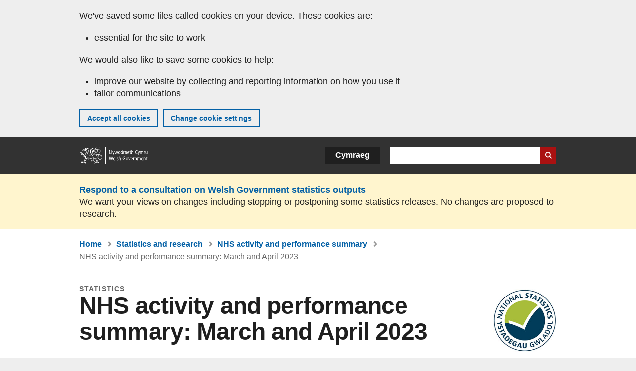

--- FILE ---
content_type: text/html; charset=UTF-8
request_url: https://www.gov.wales/nhs-activity-and-performance-summary-march-and-april-2023
body_size: 7932
content:

<!DOCTYPE html>
<html lang="en" dir="ltr" prefix="og: https://ogp.me/ns#">
  <head>
          <meta charset="utf-8" />
<script>(function(w,d,s,l,i){w[l]=w[l]||[];w[l].push({'gtm.start':
         new Date().getTime(),event:'gtm.js'});var f=d.getElementsByTagName(s)[0],
         j=d.createElement(s),dl=l!='dataLayer'?'&amp;l='+l:'';j.async=true;j.src=
         'https://www.googletagmanager.com/gtm.js?id='+i+dl;f.parentNode.insertBefore(j,f);
         })(window,document,'script','dataLayer','GTM-MBLNKRW');</script>
<meta name="description" content="Report summarising data on activity and performance in the Welsh NHS for March and April 2023." />
<meta property="og:site_name" content="GOV.WALES" />
<meta property="og:type" content="website" />
<meta property="og:url" content="https://www.gov.wales/nhs-activity-and-performance-summary-march-and-april-2023" />
<meta property="og:image" content="https://www.gov.wales//themes/custom/govwales/images/content/og-global-1200.png" />
<meta name="twitter:card" content="summary" />
<meta name="twitter:description" content="Report summarising data on activity and performance in the Welsh NHS for March and April 2023." />
<meta name="twitter:title" content="NHS activity and performance summary: March and April 2023 | GOV.WALES" />
<meta name="twitter:image" content="https://www.gov.wales//themes/custom/govwales/images/content/og-global-120.png" />
<meta name="baggage" content="sentry-trace_id=07dec14f2452430791f2d53086f3e445,sentry-sample_rand=0.083027,sentry-public_key=00113d51a9464a1cb95a4ce91eeab326,sentry-org_id=448768,sentry-environment=production" />
<meta name="sentry-trace" content="07dec14f2452430791f2d53086f3e445-865d88de0a1c4ca9" />
<meta name="traceparent" content="" />
<meta name="Generator" content="Drupal 11 (https://www.drupal.org)" />
<meta name="MobileOptimized" content="width" />
<meta name="HandheldFriendly" content="true" />
<meta name="viewport" content="width=device-width, initial-scale=1.0" />
<meta name="facebook-domain-verification" content="l48d96ofv81rzfrotwtk2ffi6ue56v" />
<link rel="alternate" hreflang="en" href="https://www.gov.wales/nhs-activity-and-performance-summary-march-and-april-2023" />
<link rel="alternate" hreflang="cy" href="https://www.llyw.cymru/crynodeb-perfformiad-gweithgaredd-y-gig-mawrth-ac-ebrill-2023" />
<link rel="canonical" href="https://www.gov.wales/nhs-activity-and-performance-summary-march-and-april-2023" />
<link rel="shortlink" href="https://www.gov.wales/node/51076" />

      <link rel="icon" type="image/ico"  href="/favicon.ico" >
      <link rel="shortcut icon" href="/favicon.ico" type="image/x-icon">
      <link rel="apple-touch-icon-precomposed" sizes="180x180" href="/themes/custom/govwales/favicon/apple-touch-icon-180x180-precomposed.png">
      <link rel="apple-touch-icon-precomposed" sizes="152x152" href="/themes/custom/govwales/favicon/apple-touch-icon-152x152-precomposed.png">
      <link rel="apple-touch-icon-precomposed" sizes="144x144" href="/themes/custom/govwales/favicon/apple-touch-icon-144x144-precomposed.png">
      <link rel="apple-touch-icon-precomposed" sizes="120x120" href="/themes/custom/govwales/favicon/apple-touch-icon-120x120-precomposed.png">
      <link rel="apple-touch-icon-precomposed" sizes="114x114" href="/themes/custom/govwales/favicon/apple-touch-icon-114x114-precomposed.png">
      <link rel="apple-touch-icon-precomposed" sizes="76x76" href="/themes/custom/govwales/favicon/apple-touch-icon-76x76-precomposed.png">
      <link rel="apple-touch-icon-precomposed" sizes="72x72" href="/themes/custom/govwales/favicon/apple-touch-icon-72x72-precomposed.png">
      <link rel="apple-touch-icon-precomposed" href="/themes/custom/govwales/favicon/apple-touch-icon-precomposed.png">
      <link rel="icon" sizes="192x192" href="/themes/custom/govwales/favicon/touch-icon-192.png">
      <link rel="icon" sizes="32x32" href="/themes/custom/govwales/favicon/favicon-32.png">
      <link rel="icon" sizes="48x48" href="/themes/custom/govwales/favicon/favicon-48.png">
      <meta name="msapplication-TileColor" content="#b60404">
      <meta name="msapplication-TileImage" content="/themes/custom/govwales/favicon/ms-icon-144x144.png">
      <title>NHS activity and performance summary: March and April 2023 | GOV.WALES</title>
      <link rel="stylesheet" media="all" href="/sites/default/files/css/css_sfF7vwSBIsISJZ-puQz4r4r5dknoetoP4bz4i7yNdGw.css?delta=0&amp;language=en&amp;theme=govwales&amp;include=eJxNzUEOwyAMRNELQThSZMAlqA5GjGmV25dNm27_k2aKvt4kjJA1zZObwfummb3U9oQrXy6ikSThL8HIKqwmP1iYwD_aUY33pO1RSzBViTQ87FrkOg0qg_qxLsfsJNtdttn6jFJxcHa4YHyGuIY_EtpBHQ" />
<link rel="stylesheet" media="all" href="/sites/default/files/css/css_k4DMzarq_2p0yUb5ms1Tbnn-rD2K_43O7yzOWX26iMY.css?delta=1&amp;language=en&amp;theme=govwales&amp;include=eJxNzUEOwyAMRNELQThSZMAlqA5GjGmV25dNm27_k2aKvt4kjJA1zZObwfummb3U9oQrXy6ikSThL8HIKqwmP1iYwD_aUY33pO1RSzBViTQ87FrkOg0qg_qxLsfsJNtdttn6jFJxcHa4YHyGuIY_EtpBHQ" />

      
      </head>
    <body class="path-node page-node-type-stats-release lang-en">
          <script>document.body.className = ((document.body.className) ? document.body.className + ' js' : 'js');</script>
            <div class="skip-to-main" id="skip-to-main">
      <a href="#wg_main" class="visually-hidden focusable">
        Skip to main content
      </a>
    </div>
    <noscript><iframe id="gtm-iframe" title="gtm-iframe" src="https://www.googletagmanager.com/ns.html?id=GTM-MBLNKRW" height="0" width="0" style="display:none!important;visibility:hidden"></iframe></noscript>
      <div class="dialog-off-canvas-main-canvas" data-off-canvas-main-canvas>
    

  <div id="brig-top" >

      
<div role="banner" id="wg_cookie" class="wg_cookie" aria-label="Cookies on GOV.WALES">
    <div>
    <div id="block-govwalessharedcookiecontrolblock">
  
    
      
<div id="govwales-shared-cookie-message-container">
  <div id="govwales-shared-cookie-message"  class="container-fluid">
    <p id="cookiesMessageNoJs" class="cookies-banner__description">GOV.WALES uses cookies which are essential for the site to work. Non-essential cookies are also used to tailor and improve services. By continuing to use this site, you agree to our use of cookies.</p>
    <a id="cookieOptions" class="cookies-banner__link" href="/help/cookies">About cookies</a>
  </div>
</div>

  </div>

  </div>

</div>
  
  <header id="wg_header" class="wg_header">
        <div class="header" id="header">
    <div class="gw-container">
      <div class="gw-row">
        <div class="gw-col-xs-12">
          <div id="block-govwales-branding">
  
    
      <a href="https://www.gov.wales/" title="Welsh Government" class="header__logo" id="logo"><span class="visually-hidden">Home</span></a><span class="print header__logo_print"><img src="/themes/custom/govwales/images/print/logo.png" alt="Welsh Government"></span>
</div>
<div class="language-switcher-language-url" id="block-govwales-languageswitcher" role="navigation" aria-label="Language">
      <ul class="links"><li data-drupal-language="en" data-drupal-link-system-path="node/51076" class="en is-active" aria-current="page"><a href="/nhs-activity-and-performance-summary-march-and-april-2023" class="language-link is-active" lang="en" role="button" hreflang="en" data-drupal-link-system-path="node/51076">English</a></li><li data-drupal-language="cy" data-drupal-link-system-path="node/51076" class="cy"><a href="https://www.llyw.cymru/crynodeb-perfformiad-gweithgaredd-y-gig-mawrth-ac-ebrill-2023" class="language-link" lang="cy" role="button" hreflang="cy" data-drupal-link-system-path="node/51076">Cymraeg</a></li></ul>
  </div>

          <div class="views-exposed-form components__form" data-drupal-selector="views-exposed-form-global-keyword-search-search-page" id="block-exposedformglobal-keyword-searchsearch-page" role="search" aria-label="Search GOV.WALES">
            <form action=/search method="get" id="views-exposed-form-global-keyword-search-search-page" accept-charset="UTF-8">
              <div class="js-form-item form-item js-form-type-textfield form-item-globalkeywords js-form-item-globalkeywords">
                <label for="edit-globalkeywords">Search</label>
                <input data-drupal-selector="edit-globalkeywords" type="text" id="edit-globalkeywords" name="globalkeywords" size="30" maxlength="128" class="form-text" />
              </div>
              <div class="form-actions js-form-wrapper form-wrapper">
                <input data-drupal-selector="edit-submit-global-keyword-search" type="submit" id="edit-submit-global-keyword-search" value="Search website" class="button js-form-submit form-submit" />
              </div>
            </form>
          </div>
        </div>
      </div>
    </div>
  </div>

  </header>

        <div class="region__global-cta">
    <div id="block-ci-feedback-stats-nodes">
  
    
      
<div class="feedback-banner" role="banner">
  <div class="gw-container">
    <div class="gw-row">
      <div class="gw-col-xs-12">
        <p><a href="https://www.gov.wales/proposed-changes-welsh-government-statistics-outputs?url=https%3A//www.gov.wales/nhs-activity-and-performance-summary-march-and-april-2023">Respond to a consultation on Welsh Government statistics outputs</a></p>
        <p>We want your views on changes including stopping or postponing some statistics releases. No changes are proposed to research.</p>
      </div>
    </div>
  </div>
</div>

  </div>

  </div>

  
  <main id="wg_main" class="wg_main">
    <div id="main__body" class="main__body">


        <div class="pre-content">
    <div id="block-breadcrumbs">
  
    
      
<nav class="breadcrumb gw-container" aria-label="Breadcrumb links">
  <p class="visually-hidden">You are here:</p>
  <ul>
                                                      <li class="first">
                  <a href="/">Home</a>
              </li>
                                        <li>
                  <a href="/statistics-and-research">Statistics and research</a>
              </li>
                                                      <li class="parent">
                  <a href="/nhs-activity-and-performance-summary">NHS activity and performance summary</a>
              </li>
                                                      <li class="last">
                  NHS activity and performance summary: March and April 2023
              </li>
      </ul>
</nav>
<div id="content"></div>

  </div>
<div data-drupal-messages-fallback class="hidden"></div>

  </div>

  



  
  

  

  
      <div class="region-content">
      <div id="block-logoblock">
  
    
      
  </div>
<div id="block-govwales-content">
  
    
      

                                                                                
<article>
      
    
    
  
      <header class="page-header page-header--no-border gw-container">
      <div class="gw-row">
        <div class="gw-col-xs-12 gw-col-sm-10">
                      <div class="page-header__type">
              Statistics
            </div>
                    <h1 class="page-header__title page-header__title--has-type"><span><span>NHS activity and performance summary: March and April 2023</span></span>
</h1>
        </div>
                  <div class="page-header__brand gw-col-xs-12 gw-col-sm-2">
                        <img src="/sites/default/files/stats-branding-logos/NS-brand.jpg" alt="National Statistics" />
                      </div>
              </div>
    </header>
  
  <section class="page-content mb-40">
                
<div id="hero-block" class="gov">
  <div class="gw-container">
    <div class="gw-row">
      <div class="gw-col-xs-12 gw-col-md-12">
        <div class="hero-block__summary">
          
            <div><p>Report summarising data on activity and performance in the Welsh NHS for March and April 2023.</p>
</div>
      
        </div>
      </div>
          </div>
  </div>
</div>
    
          <div id="release-status" class="release-status release-status--warning" role="banner">
        <div class="gw-container">
          <div class="gw-row">
            <div class="gw-col-xs-12 gw-col-md-8">
              <div class="release-status__alert">
                <h2>
                                      <span>This is not the latest release in the series: </span><a href="/nhs-activity-and-performance-summary" class="series-link">NHS activity and performance summary</a>
                                  </h2>
              </div>
            </div>
            <div class="gw-col-xs-12 gw-col-md-4">
              <div class="release-status__background-items">
                                                      <div class="label">Series information:</div>
                    <div class="item">
                      <a href="/nhs-activity-and-performance-summary">Background</a> and <a href="/nhs-activity-and-performance-summary">All releases</a>
                    </div>
                                                </div>
            </div>
          </div>
        </div>
      </div>
    
          <div class="gw-container">
        <div id="page-content--meta" class="page-content__meta gw-col-xs-12" role="banner">
          <div class="gw-row">
            
  <div class="meta__details meta__period-covered">
    <div class="label">Period covered:</div>
    <div class="item">
            <div>March and April 2023</div>
      </div>
  </div>
  <div class="meta__details meta__released">
    <div class="label">Released:</div>
    <div class="item">
            <div><time datetime="2023-05-18T08:30:00Z">18 May 2023</time>
</div>
      </div>
  </div>
<div class="meta__details meta__update_history">
  <div class="label">Last updated:</div>
  <div class="item">
          
  <span><time datetime="2023-05-18T08:30:07Z">18 May 2023</time>
</span>

      </div>
</div>
    <div class="meta__details meta__latest-release">
    <div class="label">Latest release:</div>
    <div class="item"><a href="/nhs-activity-and-performance-summary-november-and-december-2025">22 January 2026</a></div>
  </div>
          </div>
        </div>
      </div>
    
          <div class="gw-container">
        <div class="gw-row">
          <div class="page-content__release gw-col-xs-12 gw-col-md-8">
                          <div id="release--paragraphs" class="release__paragraphs">
                                                                                                                                                                                                                                                                                                                                                                                                                                                                                                                    <div class="paragraph paragraph--type--content paragraph--view-mode--default">
          
            <div><p>This report covers a time period during the coronavirus (COVID-19) pandemic, which has affected both how some NHS services are offered and people's choices regarding health services. As a result this will have an effect on the statistics presented within this report.</p></div>
      
      </div>

                                                                                                                                                                    </div>
                        
                          <div id="release--reports" class="documents release__reports">
                <h2 class="documents__title">Reports</h2>
                
      <div>
              <div>  <div class="paragraph paragraph--type--stats-documents paragraph--view-mode--default">
          
      <div>
              <div>
<div class="document">
    

    <a class="document__image document__image--html" href="/nhs-activity-and-performance-summary-march-and-april-2023-html">
    NHS activity and performance summary: March and April 2023
  </a>

  <div class="document__details">

      <h3>
    <a href="/nhs-activity-and-performance-summary-march-and-april-2023-html">
      NHS activity and performance summary: March and April 2023
      <span class="vo_hidden">,
                HTML
      </span>
    </a>
  </h3>

      <div class="document__type document__type--html">HTML</div>

              
    
    
      </div>
  <div class="clear"></div>
</div>
</div>
          </div>
  
      </div>
</div>
          </div>
  
              </div>
                                      
              <div id="release--data" class="accordion accordion--plus-minus">
                <div class="accordion__item">
                  <h2 class="accordion__title accordion__title--large">Data</h2>
                  <p class="accordion__description">Datasets and interactive tools</p>
                  <div class="accordion__content">
                    
      <div>
              <div>  
  <div class="paragraph paragraph--type--stats-node-links paragraph--view-mode--default">
    
  </div>
</div>
              <div>  <div class="paragraph paragraph--type--stats-documents paragraph--view-mode--default">
          
      <div>
              <div>


<div class="document--accessible document">
  

  <a href="https://www.gov.wales/sites/default/files/statistics-and-research/2023-05/pathways-of-care-delays-by-local-health-board-month-and-reason-for-delay-march-and-april-2023-670.xlsx">
          <div class="document__thumbnail">
        
            <div>  <img loading="lazy" src="/sites/default/files/styles/file_thumb/public/statistics-and-research-thumbs/2023-05/Capture_en.PNG?itok=hRHBssWR" width="160" height="230" alt="" />


</div>
      
      </div>
    
    <div class="document__details">
      <h3 class="document__title">
        
  <span>Pathways of Care Delays by Local Health Board, month and reason for delay, March and April 2023</span>

        <span class="vo_hidden">,
                    file type: XLSX, file size: 18 KB        </span>
      </h3>
    </div>
  </a>
  <div class="document__details">
    <div class="document__type document__type--xlsx">XLSX</div>
        <div class="document__size">
            <div>18 KB</div>
      </div>
    <div class="document__request">
      If you need a more accessible version of this document please email <a href="mailto:digital@gov.wales?subject=Request%20for%20%27Pathways%20of%20Care%20Delays%20by%20Local%20Health%20Board%2C%20month%20and%20reason%20for%20delay%2C%20March%20and%20April%202023%27%20in%20an%20alternative%20format&amp;body=Details%20of%20document%20required%3A%0A%0A%20%20Title%3A%20NHS%20activity%20and%20performance%20summary%3A%20March%20and%20April%202023%0A%20%20Page%3A%20https%3A//www.gov.wales/nhs-activity-and-performance-summary-march-and-april-2023%0A%0ARequired%20document%20details%3A%0A%20%20Title%3A%20Pathways%20of%20Care%20Delays%20by%20Local%20Health%20Board%2C%20month%20and%20reason%20for%20delay%2C%20March%20and%20April%202023%0A%20%20Original%20format%3A%20xlsx%0A%20%20Unique%20reference%3A%20Node%20ID%2051076%0A%0APlease%20tell%20us%3A%0A%20%201.%20What%20makes%20this%20format%20unsuitable%20for%20you%3F%0A%20%202.%20What%20format%20would%20you%20prefer%3F">digital@gov.wales</a>. Please tell us the format you need. If you use assistive technology please tell us what this is.    </div>
  </div>
</div>
</div>
          </div>
  
      </div>
</div>
              <div>
  <div class="paragraph paragraph--type--external-link paragraph--view-mode--default">
      <a href="https://statswales.gov.wales/Catalogue/Health-and-Social-Care">
        <span class="icon-left"></span>
        <span class="link-text">Health and social care</span>
        <span class="icon-right"></span>
        <span class="link-description">StatsWales website</span>
      </a>
  </div>
</div>
              <div>
  <div class="paragraph paragraph--type--external-link paragraph--view-mode--default">
      <a href="http://www.wales.nhs.uk/easc/ambulance-quality-indicators">
        <span class="icon-left"></span>
        <span class="link-text">Ambulance quality indicators</span>
        <span class="icon-right"></span>
        <span class="link-description">NHS Wales website</span>
      </a>
  </div>
</div>
              <div>
  <div class="paragraph paragraph--type--external-link paragraph--view-mode--default">
      <a href="https://nccu.nhs.wales/urgent-and-emergency-care/experimental-kpis/">
        <span class="icon-left"></span>
        <span class="link-text">NHS Wales Experimental Emergency Department Measures</span>
        <span class="icon-right"></span>
        <span class="link-description">NHS Wales Experimental Emergency Department Measures</span>
      </a>
  </div>
</div>
          </div>
  
                  </div>
                </div>
              </div>
                                      <div id="release--contact" class="release__contact">
                <h2 id="contact--block">Contact</h2>
                                                                                                                                                                                                                                                                                                                                                                                                                                                                                                                                                                                                                        <div class="paragraph paragraph--type--content-address paragraph--view-mode--default">
          
<div class="address__title">
      <h3>Ryan Pike</h3>
  </div>
<div class="address__email">
      <p><strong>Email:</strong> <a href="mailto:stats.healthinfo@gov.wales">stats.healthinfo@gov.wales</a></p>
  </div>

              <div class="address__correspondence">
          <p><span lang="cy">Rydym yn croesawu gohebiaeth yn Gymraeg</span> / We welcome correspondence in Welsh.</p>
        </div>
            
      </div>

                                                                          <div class="paragraph paragraph--type--content-address paragraph--view-mode--default">
          
<div class="address__title">
      <h3>Media</h3>
  </div>
<div class="address__tel">
      <p><strong>Telephone:</strong> <a href="tel:03000258099">0300 025 8099</a></p>
  </div>

              <div class="address__correspondence">
          <p><span lang="cy">Rydym yn croesawu galwadau yn Gymraeg</span> / We welcome calls in Welsh.</p>
        </div>
            
      </div>

                                                                                                                    </div>
                      </div>
          <div class="page-content__aside-list gw-col-xs-12 gw-col-md-4">
            
<nav id="aside-list" class="aside-list">
        <div id="aside-list--series" class="aside-list__group aside-list__group--no-ul">
      <h3 class="aside-list__title">Series</h3>
      <a href="/nhs-activity-and-performance-summary">NHS activity and performance summary</a>
    </div>
          <div id="aside-list--internal-links" class="aside-list__group aside-list__group--internal">
    <h3 class="aside-list__title">Related</h3>
    <ul><li><a href="/statistics-and-research">Statistics and research</a></li></ul>
  </div>
    </nav>
          </div>
        </div>
      </div>
    
          <div class="gw-container">
        <div class="gw-row">
          <div class="gw-col-xs-12 gw-col-md-8">
            
<div class="footer-meta">
  <div class="footer-meta__basic">
    <div class="gw-row">
      <div class="gw-col-xs-12 gw-col-md-6">
                  <h3 class="footer__fp">Released</h3>
          
            <div><time datetime="2023-05-18T08:30:00Z">18 May 2023</time>
</div>
      
                <h3 class="footer__fp">Last updated</h3>
        <span>
  <span><time datetime="2023-05-18T08:30:07Z">18 May 2023</time>
</span>
</span>
              </div>
              <div class="gw-col-xs-12 gw-col-md-6">
                      <h3 class="footer__fp">Series</h3>
            <a href="/nhs-activity-and-performance-summary">NHS activity and performance summary</a>
                                      </div>
          </div>
  </div>
</div>
          </div>
        </div>
      </div>
      </section>
</article>

  </div>

  </div>


  
  

  

  


    </div>
  </main>

        <div class="pre_sharebar" id="presharebar">
    <div class="pre_sharebar__components gw-container">
      
    </div>
  </div>

  
      <div role="banner" id="wg_pagefeedback" class="wg_pagefeedback" aria-label="Report anything wrong with this page">
        <div>
    <div id="block-pagefeedbackblock">
  
    
      <div  class="gw-container">
  <a href="mailto:digital@gov.wales?url=https%3A//www.gov.wales/nhs-activity-and-performance-summary-march-and-april-2023&amp;subject=Report%20on%20/nhs-activity-and-performance-summary-march-and-april-2023&amp;body=Page%20URL%3A%20https%3A//www.gov.wales/nhs-activity-and-performance-summary-march-and-april-2023%0APage%20Title%3A%20NHS%20activity%20and%20performance%20summary%3A%20March%20and%20April%202023%0AYour%20report%3A%0A" id="page-feedback-link">Report anything wrong with this page</a>
</div>

  </div>

  </div>

    </div>
  
      
<div class="sharebar" id="sharebar" role="complementary" aria-label="Share this page">
  <div class="sharebar__components gw-container">
        <div class="main__sharebar">
      <div  class="block-share">
      <h2>Share this page</h2>
    <ul class="block-share-list active" id="sharePageLinks">
          <li><a href="https://x.com/intent/tweet?url=https%3A//www.gov.wales/nhs-activity-and-performance-summary-march-and-april-2023" class="twitter"><span class="vo_hidden">Share this page via </span>X</a></li>
          <li><a href="https://www.facebook.com/sharer/sharer.php?u=https%3A//www.gov.wales/nhs-activity-and-performance-summary-march-and-april-2023" class="facebook"><span class="vo_hidden">Share this page via </span>Facebook</a></li>
          <li><a href="mailto:?body=https%3A//www.gov.wales/nhs-activity-and-performance-summary-march-and-april-2023&amp;subject=Shared%20from%20gov.wales" class="email"><span class="vo_hidden">Share this page via </span>Email</a></li>
      </ul>
  </div>

    <div id="sharebar__backtotop" class="btn--outlined btn--arrow-up">
    <a role="button" href="#brig-top">Back to top</a>
  </div>
</div>

    </div>
</div>

  
      
  <footer class="footer" id="footer">
    <div class="footer__components gw-container">
            <nav  id="block-footer" aria-label="Footer links">
  
  

        
              <ul class="menu clearfix">
              <li class="menu__item">
        <a href="/contact-us" aria-label="Contact us, Welsh Government and our main services" data-drupal-link-system-path="node/19808">Contact us</a>
              </li>
          <li class="menu__item">
        <a href="/accessibility-statement-govwales" aria-label="Accessibility statement for GOV.WALES" data-drupal-link-system-path="node/17">Accessibility</a>
              </li>
          <li class="menu__item">
        <a href="/copyright-statement" aria-label="Copyright statement for GOV.WALES" data-drupal-link-system-path="node/15">Copyright statement</a>
              </li>
          <li class="menu__item">
        <a href="/help/cookies" aria-label="Cookies on GOV.WALES" data-drupal-link-system-path="help/cookies">Cookies</a>
              </li>
          <li class="menu__item">
        <a href="/website-privacy-policy" aria-label="Website privacy notice" data-drupal-link-system-path="node/16">Privacy</a>
              </li>
          <li class="menu__item">
        <a href="/terms-and-conditions" aria-label="Terms and conditions for GOV.WALES" data-drupal-link-system-path="node/19">Terms and conditions</a>
              </li>
          <li class="menu__item">
        <a href="/welsh-government-modern-slavery-statement" aria-label="Welsh Government Modern Slavery Statement" data-drupal-link-system-path="node/56662">Modern slavery statement</a>
              </li>
          <li class="menu__item">
        <a href="/alternative-languages" aria-label="Alternative languages on GOV.WALES" data-drupal-link-system-path="node/34131">Alternative languages</a>
              </li>
        </ul>
  


  </nav>

        </div>
    <div class="footer_logo gw-container" id="footer_logo">
      <a href="https://www.gov.wales/" class="footer__logo" id="footerlogo"><span class="visually-hidden">Home</span></a>
    </div>
  </footer>



  
  </div>

  </div>

    
          <script type="application/json" data-drupal-selector="drupal-settings-json">{"path":{"baseUrl":"\/","pathPrefix":"","currentPath":"node\/51076","currentPathIsAdmin":false,"isFront":false,"currentLanguage":"en"},"pluralDelimiter":"\u0003","suppressDeprecationErrors":true,"cookieControl":{"apiKey":"f8563f4f829c21ec822867d963b5ca91d31d6df7","necessaryCookies":["CookieControl","cookie_message"],"settingsCookies":["WG-path*","Drupal.*","pa*","History.store","remember_checked_on","boxNum*","WG-global*"],"usageCookies":["JSESSIONID","_ga*","_gid*","_gat*","__cfduid*","IDSYNC","fm-websync-*"],"communicationsCookies":["auth_token","csrf_same_site*","dnt","eu_cn","guest_id","kdt","lang","muc","remember_checked_on","rweb_optin","tfw_exp","twid","vwo*","fb*","gcl*","cb*","d_id","ei_client_id","europe","ga_*","tbp-*","trd_*","tuuid*","ufc*","OptanonConsentnt","__utmzzses","_mkto_trk","vis_opt*","KRTBCOOKIE_10","PUBMDCID","PugT","__adroll*","_ar*","__consent","adrl","c","cookieJartestCookie","i","obuid","t_gid","tluid","APID*","B","CM*","syndication_guest_id","personalization_id","APISID","CONSENT","HSID","NID","c_user","datr","fr","sb","spin","xs","anj","uuid*","AID","ANID","SID","_twitter*","ads_prefs","GPS","PREF","IDE","VISITOR_INFO1_LIVE","YSC"],"cookiesLink":"https:\/\/www.gov.wales\/help\/cookies","siteName":"GOV.WALES","settingsAcceptanceMessage":"Government services may set additional cookies and, if so, will have their own cookie policy and banner.","bannerAcceptanceMessage":"Government services may set additional cookies and, if so, will have their own cookie policy and banner. You can \u003Ca href=\u0022https:\/\/www.gov.wales\/help\/cookies\u0022\u003Echange your cookie settings\u003C\/a\u003E at any time.","privacyPolicy":"\/details-about-cookies-govwales"},"raven":{"options":{"dsn":"https:\/\/00113d51a9464a1cb95a4ce91eeab326@o448768.ingest.sentry.io\/5430655","environment":"production","integrations":[],"autoSessionTracking":null,"sendClientReports":null,"ignoreErrors":["fbq is not defined","Can\u0027t find variable: fbq","Non-Error promise rejection captured","Cannot read properties of undefined (reading \u0027callbacks\u0027)","TypeError deliverError(\u003Canonymous\u003E)","Can\u0027t find variable: _AutofillCallbackHandler"]},"showReportDialog":null,"browserTracingOptions":{"enableInp":null}},"user":{"uid":0,"permissionsHash":"51b51d4428754d088fe07fc07e440afcf4e318f3ae2258929f2290ec7209f3b4"}}</script>
<script src="/core/assets/vendor/jquery/jquery.min.js?v=4.0.0-rc.1"></script>
<script src="/sites/default/files/js/js_ahzzJdZv9bVnvdgL1mjdYIH9T1PT_KqLMSfAgUqD1II.js?scope=footer&amp;delta=1&amp;language=en&amp;theme=govwales&amp;include=eJxlit0KgCAMRl9I2CPJ0rVW4mATe_3Cgopuvp_DYe07FnLgohOW1QPfJPqCRjliSmpZtDo882cl1U3orNpMC3zvy5Y26CwMhp1qGHntA4XrOC8"></script>

        <div id="detect__breakpoint">
      <div class="breakpoint device-xs"></div>
      <div class="breakpoint device-sm"></div>
      <div class="breakpoint device-md"></div>
      <div class="breakpoint device-lg"></div>
    </div>
  </body>
</html>
